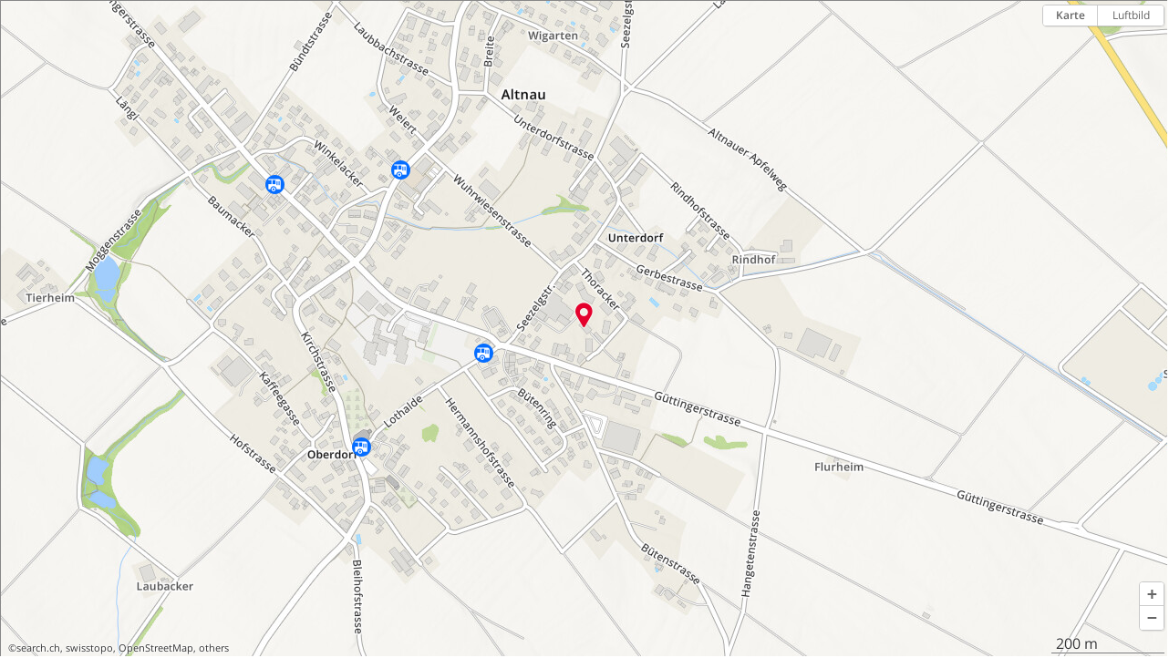

--- FILE ---
content_type: text/html; charset=utf-8
request_url: https://search.ch/map/Altnau,Wispl%C3%A4tz-4@737150,274810?embed=iframe
body_size: 200
content:
<!DOCTYPE html PUBLIC "-//W3C//DTD XHTML 1.0 Transitional//EN" "http://www.w3.org/TR/xhtml1/DTD/xhtml1-transitional.dtd">
<html xmlns="http://www.w3.org/1999/xhtml" lang="de">
<head><meta http-equiv="Content-Type" content="text/html; charset=utf-8" />
<link rel="shortcut icon" href="/map/favicon.ico" />
<style>
html, body{height:100% }</style>
<title>map.search.ch</title>
</head>
<body style="margin:0; padding:0; overflow:hidden"><script src="https://search.ch/map/api/map.js" type="text/javascript"></script>
<script type="text/javascript">new SearchChMap({"center":"737150,274810"});</script>
<div id="mapcontainer" style="width:100%;height:100%;border:1px solid #888">
<noscript>
  <div>
    <a target="_top" href="https://search.ch/map/Altnau,Wispl%C3%A4tz-4@737150,274810">
      <img src="https://search.ch/map/chmap.jpg?base=9.2627717306851,47.609623022901&amp;layer=sym,fg,pois,copy,circle,ruler&amp;w=560&amp;h=420&amp;zoom=15&amp;poi=bergbahn,haltestelle,parking,viasuisse,zug" style="border:0" id="mapimg" alt="Karte: Altnau, Wisplätz 4 @737150,274810" />
    </a>
  </div>

</noscript></div>
</body>
</html>
